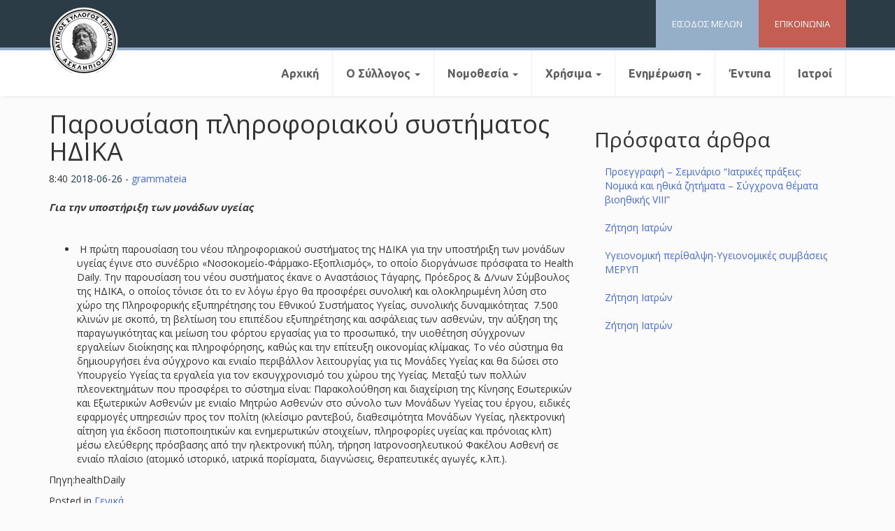

--- FILE ---
content_type: text/css
request_url: https://istrikala.gr/wp-content/themes/iatrikos/style.css?ver=6.9
body_size: 1894
content:
/*
Theme Name: Iatrikos Syllogos
Theme URI: http://mindrop.gr
Author: Mindrop digital agency
Author URI: http://www.mindrop.gr
Version: 1.0.3
License: GNU General Public License v2 or later
License URI: http://www.gnu.org/licenses/gpl-2.0.html
*/



/*--------------------------------------------------------------
## TYPOGRAPHY
--------------------------------------------------------------*/
@import url('https://fonts.googleapis.com/css?family=Open+Sans:400,700,800&subset=greek,greek-ext');
@import url('https://fonts.googleapis.com/css?family=Ubuntu:400,500,700&subset=greek,greek-ext');


/*--------------------------------------------------------------
## BASIC
--------------------------------------------------------------*/
body {
	font-family: 'Open Sans', sans-serif;
	background-color: #fbfbfb;
}
.container {
    padding: 0 15px 0px 15px;
}

/*--------------------------------------------------------------
## Links
--------------------------------------------------------------*/
a {
	color: royalblue;
}

a:visited {
	color: black;
}

a:hover,
a:focus,
a:active {
	color: midnightblue;
}

a:focus {
	outline: thin dotted;
}

a:hover,
a:active {
	outline: 0;
}

/*--------------------------------------------------------------
# Accessibility
--------------------------------------------------------------*/
/* Text meant only for screen readers. */
.screen-reader-text {
	clip: rect(1px, 1px, 1px, 1px);
	position: absolute !important;
	height: 1px;
	width: 1px;
	overflow: hidden;
}

.screen-reader-text:focus {
	background-color: #f1f1f1;
	border-radius: 3px;
	box-shadow: 0 0 2px 2px rgba(0, 0, 0, 0.6);
	clip: auto !important;
	color: #21759b;
	display: block;
	font-size: 14px;
	font-size: 0.875rem;
	font-weight: bold;
	height: auto;
	left: 5px;
	line-height: normal;
	padding: 15px 23px 14px;
	text-decoration: none;
	top: 5px;
	width: auto;
	z-index: 100000; /* Above WP toolbar. */
}

/* Do not show the outline on the skip link target. */
#content[tabindex="-1"]:focus {
	outline: 0;
}

/*--------------------------------------------------------------
# Alignments
--------------------------------------------------------------*/
.alignleft {
	display: inline;
	float: left;
	margin-right: 1.5em;
}

.alignright {
	display: inline;
	float: right;
	margin-left: 1.5em;
}

.aligncenter {
	clear: both;
	display: block;
	margin-left: auto;
	margin-right: auto;
}

/*--------------------------------------------------------------
# Clearings
--------------------------------------------------------------
.clear:before,
.clear:after,
.entry-content:before,
.entry-content:after,
.comment-content:before,
.comment-content:after,
.site-header:before,
.site-header:after,
.site-content:before,
.site-content:after,
.site-footer:before,
.site-footer:after {
	content: "";
	display: table;
	table-layout: fixed;
}

.clear:after,
.entry-content:after,
.comment-content:after,
.site-header:after,
.site-content:after,
.site-footer:after {
	clear: both;
}

/*--------------------------------------------------------------
## Posts and pages
--------------------------------------------------------------*/
.sticky {
	display: block;
}

.hentry {
	margin: 0 0 1.5em;
}

.byline,
.updated:not(.published) {
	display: none;
}

.single .byline,
.group-blog .byline {
	display: inline;
}

.page-content,
.entry-content,
.entry-summary {
	margin: 1.5em 0 0;
}

.page-links {
	clear: both;
	margin: 0 0 1.5em;
}

/*--------------------------------------------------------------
## Comments
--------------------------------------------------------------*/
.comment-content a {
	word-wrap: break-word;
}

.bypostauthor {
	display: block;
}

/*--------------------------------------------------------------
# Infinite scroll
--------------------------------------------------------------*/
/* Globally hidden elements when Infinite Scroll is supported and in use. */
.infinite-scroll .posts-navigation, /* Older / Newer Posts Navigation (always hidden) */
.infinite-scroll.neverending .site-footer { /* Theme Footer (when set to scrolling) */
	display: none;
}

/* When Infinite Scroll has reached its end we need to re-display elements that were hidden (via .neverending) before. */
.infinity-end.neverending .site-footer {
	display: block;
}

/*--------------------------------------------------------------
# Media
--------------------------------------------------------------*/
.page-content .wp-smiley,
.entry-content .wp-smiley,
.comment-content .wp-smiley {
	border: none;
	margin-bottom: 0;
	margin-top: 0;
	padding: 0;
}

/* Make sure embeds and iframes fit their containers. */
embed,
iframe,
object {
	max-width: 100%;
}

/*--------------------------------------------------------------
## Captions
--------------------------------------------------------------*/
.wp-caption {
	margin-bottom: 1.5em;
	max-width: 100%;
}

.wp-caption img[class*="wp-image-"] {
	display: block;
	margin-left: auto;
	margin-right: auto;
}

.wp-caption .wp-caption-text {
	margin: 0.8075em 0;
}

.wp-caption-text {
	text-align: center;
}

/*--------------------------------------------------------------
## Galleries
--------------------------------------------------------------*/
.gallery {
	margin-bottom: 1.5em;
}

.gallery-item {
	display: inline-block;
	text-align: center;
	vertical-align: top;
	width: 100%;
}

.gallery-columns-2 .gallery-item {
	max-width: 50%;
}

.gallery-columns-3 .gallery-item {
	max-width: 33.33%;
}

.gallery-columns-4 .gallery-item {
	max-width: 25%;
}

.gallery-columns-5 .gallery-item {
	max-width: 20%;
}

.gallery-columns-6 .gallery-item {
	max-width: 16.66%;
}

.gallery-columns-7 .gallery-item {
	max-width: 14.28%;
}

.gallery-columns-8 .gallery-item {
	max-width: 12.5%;
}

.gallery-columns-9 .gallery-item {
	max-width: 11.11%;
}

.gallery-caption {
	display: block;
}




/*--------------------------------------------------------------
## Header
--------------------------------------------------------------*/
#topbar {
	background-color: #2b3c46;
}
#belowbar {
	border-top: 4px solid #95afc8;
	box-shadow: 0 1px 5px -4px;
	    background-color: #fff;
}
.site-navigation {
	margin-left: 0px;
	    padding: 0px;
}
.site-branding img {
	    position: absolute;
    z-index: 111;
    margin-top: 15px;
}
.navbar-brand img {
	margin-top: -78px;
}
.navbar {
    position: relative;
    min-height: 50px;
    margin-bottom: 0px;
    border: 0px solid transparent;
	font-family: 'Ubuntu', sans-serif;
	    font-size: 16px;
    font-weight: 600;
}
#secondary {
	    margin-top: 25px;
}
#quicklinks {
    float: right;
    font-size: 13px;
	color: #fff;
}
#quicklinks a {
	color: #fff;
	    padding: 25px 23px;
    transition: all 0.3s ease 0s;
}
.memberslogin a {
	background-color:#95afc8;
	    display: inline-block;
}
.topcontact a {
	background-color: #c45e52;
	    display: inline-block;
}
.quicklink {
	float: right;
}
.navbar-nav>li>a {
    border-right: 1px solid #efefef;
    color: #5d5d5d;
    padding: 23px 19px;
}
.nav>li>a:hover {
    text-decoration: none;
    border-color: #efefef;
	    background-color: #fbf9f6;
    transition: all 0.3s ease 0s;
}
@media (min-width: 768px) {
.navbar-nav {
    float: right;
    margin: 0;
}
}
.homeslider img {
	max-width: 100%;
}

.bigtitle {
    font-size: 34px;
    line-height: 1;
    color: #29485d;
    margin-top: 20px;
    text-align: left;
    font-family: 'pf_beausans_probbook';
    margin-bottom: 40px;
}
#homenews .col-md-6 {
    padding-left: 5px;
    padding-right: 5px;
}
#homenews .newsblock {
    background-color: #ececec;
    min-height: 127px;
    padding: 16px 25px 16px 40px;
    margin-bottom: 10px;
}
.posted-on a {
    color: #1b3a4b;
}
.byline, .updated:not(.published) {
    display: none;
}
.newsblock a {
    color: #29485d;
}
#homenews a h3 {
    font-family: 'pf_beausans_pro_regular';
    font-size: 20px;
    color: #29485d;
}
.site-footer {
	background-color: #2b3c46;
	color: #fff;
	padding-top: 60px;
	padding-bottom: 60px;
}
.site-footer a {
	color: #fff;
}
.readmorecta {
	    color: #fff;
    padding: 20px 23px;
	    background-color: #95afc8;
	display: block;
	margin-top:20px;
	margin-bottom: 40px;
}
.synedrialisting {
	padding: 0px;
    list-style: none;
    padding: 14px;
        background-color: #95afc8;
    height: 600px;
    overflow-y: auto;
}
.synedrialisting li {
	       background-color: #95afc8;
    padding-bottom: 10px;
    margin: 0 0 10px;
    border-bottom: 1px solid rgba(232, 232, 232, 0.52);
    line-height: 1.3;
}

.synedrialisting li a {
	color: #fff;
}

.my-video-wrapper iframe {
	width: 100%;
}
.euxes {
	text-align:center;
}
.euxes img {
	max-width:100%;
	max-height:600px;
}
.slidehome img {
	width:100%;
}